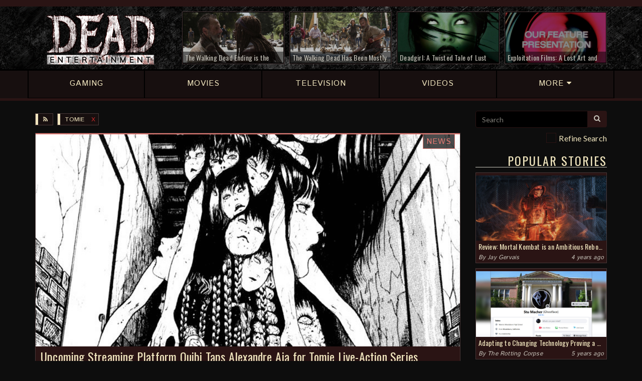

--- FILE ---
content_type: text/html; charset=UTF-8
request_url: https://deadentertainment.com/tomie/
body_size: 6314
content:
<!DOCTYPE html>
		<html lang="en">
		<head>
			<meta charset="utf-8">
		<meta http-equiv="X-UA-Compatible" content="IE=edge">
		<meta name="viewport" content="user-scalable=no, width=device-width, initial-scale=1, maximum-scale=1">
		<link rel="icon" href="https://deadentertainment.com/favicon.ico" type="image/x-icon"/>
		<link rel="shortcut icon" href="https://deadentertainment.com/favicon.ico" type="image/x-icon"/>
			<meta name="twitter:card" content="summary_large_image" />
			<meta name="twitter:url" content="https://deadentertainment.com/tomie/" />
			<meta name="twitter:title" content="Tomie" />
			<meta name="twitter:description" content="Our complete coverage of Tomie. Find more great manga, television, and horror content on Dead Entertainment." />
			<meta name="twitter:image" content="https://deadentertainment.com/uploads/dead-entertainment-lx54870643.png" />
			<meta property="fb:admins" content="545587778897904" />
			<meta property="og:title" content="Tomie" />
			<meta property="og:type" content="website" />
			<meta property="og:url" content="https://deadentertainment.com/tomie/" />
			<meta property="og:image" content="https://deadentertainment.com/uploads/dead-entertainment-lx54870643.png" />
			<meta property="og:description" content="Our complete coverage of Tomie. Find more great manga, television, and horror content on Dead Entertainment." />
			<meta property="og:site_name" content="Dead Entertainment" />
			<title>Tomie | Dead Entertainment</title>
			<meta name="description" content="Our complete coverage of Tomie. Find more great manga, television, and horror content on Dead Entertainment.">
			<meta name="author" content="Dead Entertainment">
			<meta name="google-site-verification" content="AvjkGtNeRDVmbifdqveU509pWtIHllu8caaCakb4zfM" />
			<meta name="msvalidate.01" content="9DD02D11CC3AA8F6B9CFBDB45EB571B1" />
			<link rel="canonical" href="https://deadentertainment.com/tomie/">
			<link href="https://deadentertainment.com/assets/styles/01-plugins/owlcarousel-2.2.1/owl.carousel.min.css" rel="stylesheet">
		<link href="https://deadentertainment.com/assets/styles/01-plugins/owlcarousel-2.2.1/owl.theme.default.min.css" rel="stylesheet">
		<link href="https://deadentertainment.com/assets/styles/app.css" rel="stylesheet">
		<!--[if lt IE 9]>
			<script src="https://oss.maxcdn.com/html5shiv/3.7.2/html5shiv.min.js"></script>
			<script src="https://oss.maxcdn.com/respond/1.4.2/respond.min.js"></script>
		<![endif]-->
		<!-- Global site tag (gtag.js) - Google Analytics -->
			<script async src="https://www.googletagmanager.com/gtag/js?id=UA-108396658-1"></script>
			<script>
			  window.dataLayer = window.dataLayer || [];
			  function gtag(){dataLayer.push(arguments);}
			  gtag('js', new Date());
			  gtag('config', 'UA-108396658-1');
			</script>
		</head>
		<body>
			<input type="hidden" id="currentTag" value="tomie">
			<header>
			<div class="headerBar">
				<div class="topbar">
					<div class="container">
						<div class="row hidden-xs">
							<div class="col-md-3 col-sm-4 col-xs-3">
								<!--connect: 
								<a href="https://www.facebook.com/deadentertainment/" target="_blank">
									<i class="fa fa-facebook" aria-hidden="true"></i>
								</a>
								<a href="https://twitter.com/deadentsite" target="_blank">
									<i class="fa fa-twitter" aria-hidden="true"></i>
								</a>
								<a href="https://www.instagram.com/deadentertainment/" target="_blank">
									<i class="fa fa-instagram" aria-hidden="true"></i>
								</a>
								<a href="https://www.youtube.com/c/deadentertainment" target="_blank">
									<i class="fa fa-youtube" aria-hidden="true"></i>
								</a>
								<a href="https://twitch.tv/deadentertainmentsite" target="_blank">
									<i class="fa fa-twitch" aria-hidden="true"></i>
								</a>
								<a href="https://deadentertainment.com/feed/" target="_blank">
									<i class="fa fa-rss" aria-hidden="true"></i>
								</a>-->
							</div>
							<div class="col-md-9 col-sm-8 col-xs-9">
								<!--happening now: <a href="https://deadentertainment.com/the-walking-dead/">The Walking Dead</a> <a href="https://deadentertainment.com/scream/">Scream</a> <a href="https://deadentertainment.com/terrifier/">Terrifier</a>-->
							</div>
						</div>
					</div>
				</div>
				<div class="headerRow">
					<div class="container">
						<div class="row">
							<div class="col-md-3 col-sm-4 col-xs-12 mainLogo">
								<a href="https://deadentertainment.com">
									<img src="https://deadentertainment.com/assets/img/dead-entertainment.png" alt="Dead Entertainment" class="img-responsive" />
								</a>
							</div>
							<div class="col-md-9 col-sm-8 hidden-xs topArticles">
								<div class="row">
									<div class="col-lg-3 col-md-4 col-sm-6">
								<a href="https://deadentertainment.com/2020/09/10/the-walking-dead-ending-is-the-most-exciting-thing-about-the-show-since-it-began/"><div class="articleInner">
									<img src="https://deadentertainment.com/uploads/the-walking-dead-ending-excitement-88ol77m826.jpg" alt="" class="img-responsive">
									<div class="articleText">
										The Walking Dead Ending is the Most Exciting Thing About the Show Since It Began
									</div>
									<div class="articleOverlay"></div>
								</div></a>
							</div><div class="col-lg-3 col-md-4 col-sm-6">
								<a href="https://deadentertainment.com/2020/05/07/the-walking-dead-has-been-mostly-fine-lately-but-it-remains-a-missed-opportunity-for-amc/"><div class="articleInner">
									<img src="https://deadentertainment.com/uploads/the-walking-dead-tv-show-comic-series-reflection-amc-robert-kirkman-33mwq5yz47.jpg" alt="" class="img-responsive">
									<div class="articleText">
										The Walking Dead Has Been Mostly Fine Lately, But It Remains a Missed Opportunity for AMC
									</div>
									<div class="articleOverlay"></div>
								</div></a>
							</div><div class="col-lg-3 col-md-4 hidden-sm">
								<a href="https://deadentertainment.com/2020/02/24/deadgirl-a-twisted-tale-of-lust-and-true-love/"><div class="articleInner">
									<img src="https://deadentertainment.com/uploads/deadgirl-twisted-tale-of-lust-and-true-love-ijkz2506s5.jpg" alt="" class="img-responsive">
									<div class="articleText">
										Deadgirl: A Twisted Tale of Lust and "True" Love
									</div>
									<div class="articleOverlay"></div>
								</div></a>
							</div><div class="col-lg-3 hidden-md hidden-sm">
								<a href="https://deadentertainment.com/2020/02/13/exploitation-films-a-lost-art-and-genre-of-decades-past/"><div class="articleInner">
									<img src="https://deadentertainment.com/uploads/exploitation-films-tribute-a-lost-art-and-genre-of-decades-past-32u958y0k8.jpg" alt="" class="img-responsive">
									<div class="articleText">
										Exploitation Films: A Lost Art and Genre of Decades Past
									</div>
									<div class="articleOverlay"></div>
								</div></a>
							</div>
								</div>
							</div>
						</div>
					</div>
				</div>
			</div>
			<div class="mainNav">
				<div class="container">
					<div class="row">
						<a href="https://deadentertainment.com/gaming/" class="navLink"><div class="col-sm-15 col-xs-3 text-center">
							<div class="navInner">
								<span>GAMING</span>
							</div>
						</div></a>
						<a href="https://deadentertainment.com/movies/" class="navLink"><div class="col-sm-15 col-xs-3 text-center">
							<div class="navInner">
								<span>MOVIES</span>
							</div>
						</div></a>
						<a href="https://deadentertainment.com/tv/" class="navLink"><div class="col-sm-15 col-xs-3 text-center">
							<div class="navInner">
								<span class="hidden-xs">TELEVISION</span>
								<span class="visible-xs">TV</span>
							</div>
						</div></a>
						<a href="https://deadentertainment.com/videos/" class="navLink"><div class="col-sm-15 hidden-xs text-center">
							<div class="navInner">
								<span>VIDEOS</span>
							</div>
						</div></a>
						<a href="#" class="navLink moreLink"><div class="col-sm-15 col-xs-3 text-center">
							<div class="navInner">
								<span>MORE <i class="fa fa-caret-down" aria-hidden="true"></i></span>
							</div>
						</div></a>
					</div>
				</div>
			</div>
			<div class="subNav">
				<div class="container">
					<div class="row">
						<a href="https://deadentertainment.com/reviews/"><div class="col-sm-3 col-xs-12 text-center">
							Reviews
						</div></a>
						<a href="https://deadentertainment.com/features/"><div class="col-sm-3 col-xs-12 text-center">
							Features
						</div></a>
						<a href="https://deadentertainment.com/podcasts/"><div class="col-sm-3 col-xs-12 text-center">
							Podcasts
						</div></a>
						<a href="https://deadentertainment.com/the-rotting-corpse/"><div class="col-sm-3 col-xs-12 text-center">
							The Rotting Corpse
						</div></a>
						<a href="https://deadentertainment.com/videos/"><div class="col-xs-12 visible-xs text-center">
							Videos
						</div></a>
					</div>
				</div>
			</div>
		</header>
			<main>
				<div class="container">
					<div class="row">
						<div class="col-lg-9 col-md-8 col-sm-12 col-xs-12 mainBody">
							<div style="text-align: center; padding-bottom: 5px">
								<div class="visible-lg">
									<div id="781112883">
										<script type="text/javascript">
											try {
												window._mNHandle.queue.push(function (){
													window._mNDetails.loadTag("781112883", "728x90", "781112883");
												});
											}
											catch (error) {}
										</script>
									</div>
								</div>
								<div class="hidden-lg">
									<div id="849814854">
										<script type="text/javascript">
											try {
												window._mNHandle.queue.push(function (){
													window._mNDetails.loadTag("849814854", "300x250", "849814854");
												});
											}
											catch (error) {}
										</script>
									</div>
								</div>
								<!--<div id="848965175">
									<script type="text/javascript">
										try {
											window._mNHandle.queue.push(function () {
												window._mNDetails.loadTag("848965175", "728x90", "848965175");
											});
										}
										catch (error) {}
									</script>
								</div>-->
							</div>
							<div class="tags tagsResults">
								<div class="articleTag">
									<a href="https://deadentertainment.com/tomie/feed/" class="mainTag " target="_blank">
										<i class="fa fa-rss" aria-hidden="true"></i>
									</a>
								</div>
								<div class="articleTag">
						<a href="https://deadentertainment.com" class="mainTag ">
							Tomie
						</a><a href="https://deadentertainment.com" class="clearTag">x</a>
					</div>
							</div>
							<div class="mobileSearch visible-sm visible-xs">
								<form class="searchForm">
									<div class="input-group">
										<input type="text" class="form-control" name="search" placeholder="Search" value="">
										<span class="input-group-btn">
											<button class="btn btn-de" type="submit"><i class="fa fa-search" aria-hidden="true"></i></button>
										</span>
									</div>
									<div class="checkbox">
										<input type="checkbox" name="refine" id="mobileCheck"> <label for="mobileCheck">Refine Search</label>
									</div>
								</form>
							</div>
							<div class="grid">
							<div class="grid-sizer col-sm-6 col-xs-12"></div>
							<div class="grid-item col-sm-12 col-xs-12">
									<div class="grid-item-content articleBox">
										<div class="articleHead typeNews">
											<a href="https://deadentertainment.com/2019/07/24/upcoming-streaming-platform-quibi-taps-alexandre-aja-for-tomie-live-action-series/">
												<img src="https://deadentertainment.com/uploads/horror-manga-tomie-live-action-series-for-quibi-alexandra-aja-a0q797h15e.png" alt="" class="img-responsive" />
											</a>
											<div class="category">
												<div class="pull-right">
													<a href="https://deadentertainment.com/tomie/?search=News">News</a>
												</div>
											</div>
										</div>
										<div class="articleInfo">
											<div class="headline">
												<a href="https://deadentertainment.com/2019/07/24/upcoming-streaming-platform-quibi-taps-alexandre-aja-for-tomie-live-action-series/">Upcoming Streaming Platform Quibi Taps Alexandre Aja for Tomie Live-Action Series</a><br>
												The horror manga is coming to television in a bite-sized new format.
											</div>
											<div class="about">
												By <a href="https://deadentertainment.com/author/chris-morse/">Chris Morse</a>
											</div>
											<div class="comments">
												<em>July 24, 2019</em>
											</div>
										</div>
									</div>
								</div>
						</div>
							
						</div>
						<div class="col-lg-3 col-md-4 hidden-sm hidden-xs sideContent">
					<form class="searchForm">
						<div class="input-group">
							<input type="text" class="form-control" name="search" placeholder="Search" value="">
							<span class="input-group-btn">
								<button class="btn btn-de" type="submit"><i class="fa fa-search" aria-hidden="true"></i></button>
							</span>
						</div>
						<div class="checkbox">
							<input type="checkbox" name="refine" id="searchCheck"> <label for="searchCheck">Refine Search</label>
						</div>
					</form>
					<!--<div class="row adBox">
						<div class="col-xs-12 text-center" style="padding-top: 20px">
							<a href="//CBS-AllAccess.qflm.net/c/1445789/652725/3065"><img src="//a.impactradius-go.com/display-ad/3065-652725" border="0" alt="" width="250" height="208"/></a><img height="0" width="0" src="//CBS-AllAccess.qflm.net/i/1445789/652725/3065" style="visibility:hidden;" border="0" />
						</div>
					</div>-->
					<h3>Popular Stories</h3>
					<div class="panel">
							<a href="https://deadentertainment.com/2021/04/25/review-mortal-kombat-is-an-ambitious-reboot-but-definitely-not-flawless/">
								<img src="https://deadentertainment.com/uploads/mortal-kombat-film-reboot-review-50sw57ti2q.jpg" alt="" class="img-responsive">
								<div class="headline">
									Review: Mortal Kombat is an Ambitious Reboot, but Definitely Not Flawless
								</div>
								<div class="desc">
									Simon McQuoid offers a notable effort that fans of the series should be satisfied enough with.
								</div>
							</a>
							<div class="info">
								By <a href="https://deadentertainment.com/author/jay-gervais/">Jay Gervais</a>
								<div class="pull-right">4 years ago</div>
							</div>
						</div><div class="panel">
							<a href="https://deadentertainment.com/2020/11/12/changing-technology-proving-a-challenge-for-aging-ghostface-killer/">
								<img src="https://deadentertainment.com/uploads/the-rotting-corpse-aging-ghostface-struggling-to-adapt-to-modern-technology-2ms5u00093.jpg" alt="" class="img-responsive">
								<div class="headline">
									Adapting to Changing Technology Proving a Challenge for Aging "Ghostface" Killer
								</div>
								<div class="desc">
									The timeless adage about teaching old dogs new tricks has never been more applicable to the slasher than it is right now.
								</div>
							</a>
							<div class="info">
								By <a href="https://deadentertainment.com/the-rotting-corpse/">The Rotting Corpse</a>
								<div class="pull-right">5 years ago</div>
							</div>
						</div><div class="panel">
							<a href="https://deadentertainment.com/2020/11/07/weekly-horror-news-round-up-november-7-the-walking-dead-friday-the-13th-the-game-ghostbusters-afterlife/">
								<img src="https://deadentertainment.com/uploads/weekly-horror-news-november-7-the-walking-dead-f13-the-game-ghostbusters-afterlife-lego-m98m7q4gui.jpg" alt="" class="img-responsive">
								<div class="headline">
									Weekly Horror News Round-Up November 7: The Walking Dead, Friday the 13th: The Game, Ghostbusters: Afterlife
								</div>
								<div class="desc">
									Plus, Hulu pulls the plug on Castle Rock, the Resident Evil film reboot adds to its cast, Demon's Souls get a fancy character creator, and more.
								</div>
							</a>
							<div class="info">
								By <a href="https://deadentertainment.com/author/chris-morse/">Chris Morse</a>
								<div class="pull-right">5 years ago</div>
							</div>
						</div><div class="panel">
							<a href="https://deadentertainment.com/2020/11/05/self-proclaimed-mass-murderer-already-demanding-body-recount-after-reports-of-low-casualty-rate/">
								<img src="https://deadentertainment.com/uploads/the-rotting-corpse-self-proclaimed-mass-murderer-demands-body-recount-h817nbut53.jpg" alt="" class="img-responsive">
								<div class="headline">
									Self-Proclaimed Mass Murderer Already Demanding Body Recount After Reports of Low Casualty Rate
								</div>
								<div class="desc">
									This disturbed psychopath isn’t convinced he only slayed five people.
								</div>
							</a>
							<div class="info">
								By <a href="https://deadentertainment.com/the-rotting-corpse/">The Rotting Corpse</a>
								<div class="pull-right">5 years ago</div>
							</div>
						</div>
					<!--<h3>Giveaways</h3>
					<div class="panel">
						<a href="https://deadentertainment.com/2017/12/01/slash-the-halls-facebook-giveaway/">
							<img src="https://deadentertainment.com/uploads/slash-the-halls-facebook-giveaway-2cqd4467q4.png" alt="Dead Entertainment Slash the Halls Facebook Giveaway" class="img-responsive">
							<div class="headline">
								Slash the Halls Facebook Giveaway
							</div>
						</a>
					</div>
					<div class="panel">
						<a href="https://deadentertainment.com/2017/12/04/slash-the-halls-twitter-giveaway/">
							<img src="https://deadentertainment.com/uploads/slash-the-halls-twitter-giveaway-824o1c9m18.png" alt="Dead Entertainment Slash the Halls Facebook Giveaway" class="img-responsive">
							<div class="headline">
								Slash the Halls Twitter Giveaway
							</div>
						</a>
					</div>-->
					<h3>Latest Reviews</h3>
							<div class="reviewBox">
								<a href="https://deadentertainment.com/2021/04/25/review-mortal-kombat-is-an-ambitious-reboot-but-definitely-not-flawless/">
							<div class="review">
								<div class="title">
									<div class="pull-right">
										6.5
									</div>
									Mortal Kombat
								</div>
								<p>Simon McQuoid offers a notable effort that fans of the series should be satisfied enough with.</p>
								<span>4 years ago</span>
							</div>
						</a><a href="https://deadentertainment.com/2020/07/22/ju-on-origins-season-1-review-a-fascinating-beginning-heavy-on-the-macabre/">
							<div class="review">
								<div class="title">
									<div class="pull-right">
										7.5
									</div>
									JU-ON: Origins Season 1
								</div>
								<p>Despite some boundary-pushing moments, this latest series from Netflix is full of genuine scares.</p>
								<span>5 years ago</span>
							</div>
						</a><a href="https://deadentertainment.com/2020/07/21/review-bloodstained-curse-of-the-moon-2-once-again-delivers-retro-castlevania-style-goodness/">
							<div class="review">
								<div class="title">
									<div class="pull-right">
										8.5
									</div>
									Bloodstained: Curse of the Moon 2
								</div>
								<p>Koji Igarashi and Inti Creates keep the past alive in this latest 8-bit delve into the Bloodstained world.</p>
								<span>5 years ago</span>
							</div>
						</a><a href="https://deadentertainment.com/2020/07/02/the-last-of-us-part-ii-review-a-brutal-depressing-masterpiece/">
							<div class="review">
								<div class="title">
									<div class="pull-right">
										9.5
									</div>
									The Last of Us Part II
								</div>
								<p>There is no room for catharsis in this grim world where violence begets violence and vengeance comes at a heavy price.</p>
								<span>5 years ago</span>
							</div>
						</a>
								<a href="https://deadentertainment.com/reviews/">
									<div class="more">
										More Reviews
									</div>
								</a>
							</div>
					<h3>Latest Videos</h3>
							<div class="mediaBox">
								<a data-fancybox="video" href="https://deadentertainment.com/2020/07/03/dead-beats-unsolved-mysteries-theme-by-gary-malkin-and-michael-boyd/" data-article="https://deadentertainment.com/2020/07/03/dead-beats-unsolved-mysteries-theme-by-gary-malkin-and-michael-boyd/" data-link="https://www.youtube.com/embed/StW7pXa85Lc" data-text="Dead Beats: “Unsolved Mysteries Theme” by Gary Malkin and Michael Boyd">
							<div class="video">
								<img src="https://deadentertainment.com/uploads/dead-beats-unsolved-mysteries-theme-gary-malkin-michael-boyd-m9l21425v6.jpg" alt="" class="img-responsive">
								<div class="title">
									Dead Beats: “Unsolved Mysteries Theme” by Gary Malkin and Michael Boyd
								</div>
								<div class="arrow">
									<i class="fa fa-play"></i>
								</div>
							</div>
						</a><a data-fancybox="video" href="https://deadentertainment.com/2020/06/11/resident-evil-8-showcased-at-playstation-5-reveal-event/" data-article="https://deadentertainment.com/2020/06/11/resident-evil-8-showcased-at-playstation-5-reveal-event/" data-link="https://www.youtube.com/embed/dRpXEc-EJow" data-text="Resident Evil 8 Showcased at PlayStation 5 Reveal Event">
							<div class="video">
								<img src="https://deadentertainment.com/uploads/resident-evil-8-village-playstation-5-reveal-trailer-9s434052hq.jpg" alt="" class="img-responsive">
								<div class="title">
									Resident Evil 8 Showcased at PlayStation 5 Reveal Event
								</div>
								<div class="arrow">
									<i class="fa fa-play"></i>
								</div>
							</div>
						</a><a data-fancybox="video" href="https://deadentertainment.com/2020/01/16/resident-evil-3s-new-nemesis-trailer-gives-fans-plenty-to-be-excited-about/" data-article="https://deadentertainment.com/2020/01/16/resident-evil-3s-new-nemesis-trailer-gives-fans-plenty-to-be-excited-about/" data-link="https://www.youtube.com/embed/0TN3l5BQ5E4" data-text="Resident Evil 3’s New Nemesis Trailer Gives Fans Plenty to be Excited About">
							<div class="video">
								<img src="https://deadentertainment.com/uploads/resident-evil-3-remake-nemesis-trailer-things-to-be-excited-about-782t665fgb.jpg" alt="" class="img-responsive">
								<div class="title">
									Resident Evil 3’s New Nemesis Trailer Gives Fans Plenty to be Excited About
								</div>
								<div class="arrow">
									<i class="fa fa-play"></i>
								</div>
							</div>
						</a><a data-fancybox="video" href="https://deadentertainment.com/2020/01/08/enter-keyhouse-in-first-official-trailer-for-locke-key/" data-article="https://deadentertainment.com/2020/01/08/enter-keyhouse-in-first-official-trailer-for-locke-key/" data-link="https://www.youtube.com/embed/_EonRi0yQOE" data-text="Enter Keyhouse in First Official Trailer for Locke &amp; Key">
							<div class="video">
								<img src="https://deadentertainment.com/uploads/netflix-locke-and-key-series-official-trailer-123f348166.jpg" alt="" class="img-responsive">
								<div class="title">
									Enter Keyhouse in First Official Trailer for Locke & Key
								</div>
								<div class="arrow">
									<i class="fa fa-play"></i>
								</div>
							</div>
						</a><a data-fancybox="video" href="https://deadentertainment.com/2020/01/06/marvel-goes-horror-in-official-trailer-for-the-new-mutants/" data-article="https://deadentertainment.com/2020/01/06/marvel-goes-horror-in-official-trailer-for-the-new-mutants/" data-link="https://www.youtube.com/embed/W_vJhUAOFpI" data-text="Marvel Goes Horror in Official Trailer for The New Mutants">
							<div class="video">
								<img src="https://deadentertainment.com/uploads/the-new-mutants-marvel-official-trailer-3hu2340339.jpg" alt="" class="img-responsive">
								<div class="title">
									Marvel Goes Horror in Official Trailer for The New Mutants
								</div>
								<div class="arrow">
									<i class="fa fa-play"></i>
								</div>
							</div>
						</a><a data-fancybox="video" href="https://deadentertainment.com/2020/01/03/netflix-releases-final-trailer-for-dracula-limited-series/" data-article="https://deadentertainment.com/2020/01/03/netflix-releases-final-trailer-for-dracula-limited-series/" data-link="https://www.youtube.com/embed/c-b2HXpbg7U" data-text="Netflix Releases Final Trailer for Dracula Limited Series">
							<div class="video">
								<img src="https://deadentertainment.com/uploads/netflix-final-trailer-dracula-limited-series-january-4th-22980480ao.jpg" alt="" class="img-responsive">
								<div class="title">
									Netflix Releases Final Trailer for Dracula Limited Series
								</div>
								<div class="arrow">
									<i class="fa fa-play"></i>
								</div>
							</div>
						</a>
								<a href="https://deadentertainment.com/videos/">
									<div class="more">
										More Videos
									</div>
								</a>
							</div>
				</div>
					</div>
				</div>
			</main>
			<footer>
			<div class="container">
				<div class="row">
					<div class="col-sm-3 col-xs-12 logoRow">
						<a href="https://deadentertainment.com">
							<img src="https://deadentertainment.com/assets/img/dead-entertainment-footer.png" alt="Dead Entertainment" class="img-responsive">
						</a>
					</div>
					<div class="col-sm-9 col-xs-12 linksRow">
						<a href="https://deadentertainment.com/gaming/">Gaming</a> | <a href="https://deadentertainment.com/movies/">Movies</a> | <a href="https://deadentertainment.com/tv/">TV</a><span class="hidden-xs"> | </span><div class="visible-xs"></div><a href="https://deadentertainment.com/videos/">Videos</a> | <a href="https://deadentertainment.com/reviews/">Reviews</a> | <a href="https://deadentertainment.com/features/">Features</a><span class="hidden-md hidden-sm hidden-xs"> | </span><div class="hidden-lg"></div><a href="https://deadentertainment.com/the-rotting-corpse/">The Rotting Corpse</a> | <a href="https://deadentertainment.com/about/">About</a> | <a href="https://deadentertainment.com/contact/">Contact</a>
					</div>
				</div>
				<hr class="hidden-xs">
				<div class="row">
					<div class="col-sm-6 col-xs-12 copyright">
						© 2026 <a href="http://valeremedia.com" target="_blank">Valere Media LLC</a>. All Rights Reserved<br>
						<a href="https://deadentertainment.com/terms/">Terms of Use</a> | <a href="https://deadentertainment.com/privacy/">Privacy Policy</a>
					</div>
					<div class="col-sm-6 col-xs-12 socialRight">
						<a href="https://www.facebook.com/deadentertainment/" target="_blank">
							<i class="fa fa-facebook" aria-hidden="true"></i>
						</a>
						<a href="https://twitter.com/deadentsite" target="_blank">
							<i class="fa fa-twitter" aria-hidden="true"></i>
						</a>
						<a href="https://www.instagram.com/deadentertainment/" target="_blank">
							<i class="fa fa-instagram" aria-hidden="true"></i>
						</a>
						<a href="https://www.youtube.com/c/deadentertainment" target="_blank">
							<i class="fa fa-youtube" aria-hidden="true"></i>
						</a>
						<a href="https://twitch.tv/deadentertainmentsite" target="_blank">
							<i class="fa fa-twitch" aria-hidden="true"></i>
						</a>
						<a href="https://deadentertainment.com/feed/" target="_blank">
							<i class="fa fa-rss" aria-hidden="true"></i>
						</a>
					</div>
				</div>
			</div>
		</footer>
			<script src="https://code.jquery.com/jquery-3.2.1.min.js" integrity="sha256-hwg4gsxgFZhOsEEamdOYGBf13FyQuiTwlAQgxVSNgt4=" crossorigin="anonymous"></script>
		<script src="https://code.jquery.com/jquery-migrate-1.4.1.min.js" integrity="sha256-SOuLUArmo4YXtXONKz+uxIGSKneCJG4x0nVcA0pFzV0=" crossorigin="anonymous"></script>
		<script src="https://deadentertainment.com/assets/styles/01-plugins/bootstrap-3.3.7/javascripts/bootstrap.min.js"></script>
		<script src="https://deadentertainment.com/assets/styles/01-plugins/fancybox/js/core.js"></script>
		<script src="https://deadentertainment.com/assets/styles/01-plugins/fancybox/js/media.js"></script>
		<script src="https://deadentertainment.com/assets/styles/01-plugins/fancybox/js/fullscreen.js"></script>
		<script src="https://deadentertainment.com/assets/styles/01-plugins/fancybox/js/guestures.js"></script>
		<!--<script src="https://deadentertainment.com/assets/scripts/imagesloaded.pkgd.min.js"></script>
		<script src="https://deadentertainment.com/assets/scripts/masonry.pkgd.min.js"></script>-->
		<script>var siteURL = 'https://deadentertainment.com';</script>
		<script src="https://deadentertainment.com/assets/scripts/app.js"></script>
		<script src="https://deadentertainment.com/assets/styles/01-plugins/owlcarousel-2.2.1/owl.carousel.min.js"></script>
		<script src="https://deadentertainment.com/assets/scripts/slider.js"></script>
			<!--<script src="https://deadentertainment.com/assets/scripts/imagesloaded.pkgd.min.js"></script>
			<script src="https://deadentertainment.com/assets/scripts/masonry.pkgd.min.js"></script>-->
			<script id="dsq-count-scr" src="//dead-entertainment.disqus.com/count.js" async></script>
			<script src="https://deadentertainment.com/assets/scripts/feed.js"></script>
		</body>
		</html>